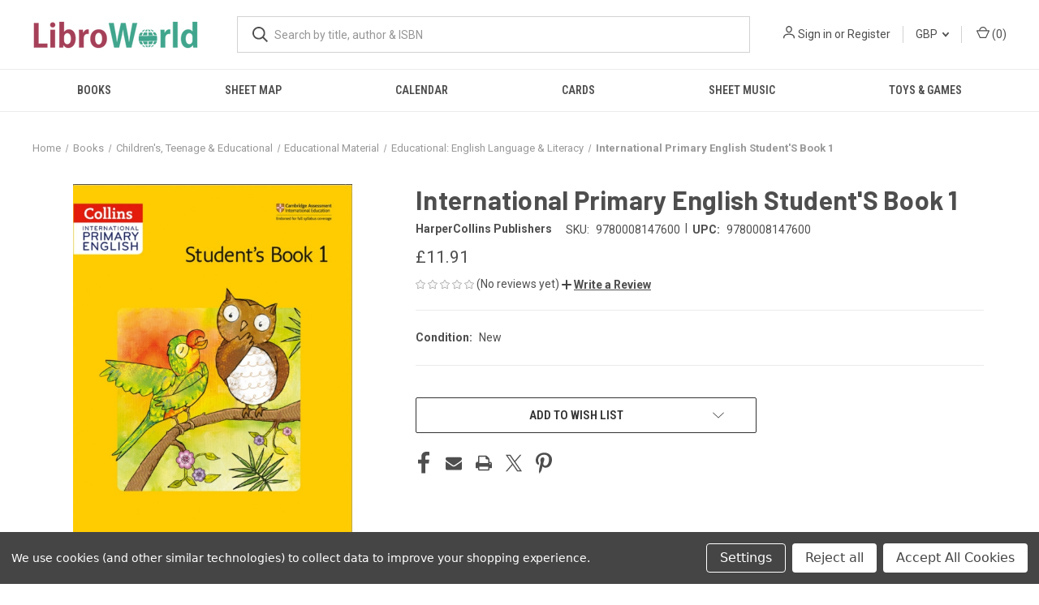

--- FILE ---
content_type: text/html; charset=utf-8
request_url: https://www.google.com/recaptcha/api2/anchor?ar=1&k=6LcD1NsgAAAAAOsPnYe7wCYDut1kV2liFb3o2UB8&co=aHR0cHM6Ly93d3cubGlicm93b3JsZC5jby51azo0NDM.&hl=en&v=PoyoqOPhxBO7pBk68S4YbpHZ&size=normal&anchor-ms=20000&execute-ms=30000&cb=1gly7d9ch227
body_size: 49570
content:
<!DOCTYPE HTML><html dir="ltr" lang="en"><head><meta http-equiv="Content-Type" content="text/html; charset=UTF-8">
<meta http-equiv="X-UA-Compatible" content="IE=edge">
<title>reCAPTCHA</title>
<style type="text/css">
/* cyrillic-ext */
@font-face {
  font-family: 'Roboto';
  font-style: normal;
  font-weight: 400;
  font-stretch: 100%;
  src: url(//fonts.gstatic.com/s/roboto/v48/KFO7CnqEu92Fr1ME7kSn66aGLdTylUAMa3GUBHMdazTgWw.woff2) format('woff2');
  unicode-range: U+0460-052F, U+1C80-1C8A, U+20B4, U+2DE0-2DFF, U+A640-A69F, U+FE2E-FE2F;
}
/* cyrillic */
@font-face {
  font-family: 'Roboto';
  font-style: normal;
  font-weight: 400;
  font-stretch: 100%;
  src: url(//fonts.gstatic.com/s/roboto/v48/KFO7CnqEu92Fr1ME7kSn66aGLdTylUAMa3iUBHMdazTgWw.woff2) format('woff2');
  unicode-range: U+0301, U+0400-045F, U+0490-0491, U+04B0-04B1, U+2116;
}
/* greek-ext */
@font-face {
  font-family: 'Roboto';
  font-style: normal;
  font-weight: 400;
  font-stretch: 100%;
  src: url(//fonts.gstatic.com/s/roboto/v48/KFO7CnqEu92Fr1ME7kSn66aGLdTylUAMa3CUBHMdazTgWw.woff2) format('woff2');
  unicode-range: U+1F00-1FFF;
}
/* greek */
@font-face {
  font-family: 'Roboto';
  font-style: normal;
  font-weight: 400;
  font-stretch: 100%;
  src: url(//fonts.gstatic.com/s/roboto/v48/KFO7CnqEu92Fr1ME7kSn66aGLdTylUAMa3-UBHMdazTgWw.woff2) format('woff2');
  unicode-range: U+0370-0377, U+037A-037F, U+0384-038A, U+038C, U+038E-03A1, U+03A3-03FF;
}
/* math */
@font-face {
  font-family: 'Roboto';
  font-style: normal;
  font-weight: 400;
  font-stretch: 100%;
  src: url(//fonts.gstatic.com/s/roboto/v48/KFO7CnqEu92Fr1ME7kSn66aGLdTylUAMawCUBHMdazTgWw.woff2) format('woff2');
  unicode-range: U+0302-0303, U+0305, U+0307-0308, U+0310, U+0312, U+0315, U+031A, U+0326-0327, U+032C, U+032F-0330, U+0332-0333, U+0338, U+033A, U+0346, U+034D, U+0391-03A1, U+03A3-03A9, U+03B1-03C9, U+03D1, U+03D5-03D6, U+03F0-03F1, U+03F4-03F5, U+2016-2017, U+2034-2038, U+203C, U+2040, U+2043, U+2047, U+2050, U+2057, U+205F, U+2070-2071, U+2074-208E, U+2090-209C, U+20D0-20DC, U+20E1, U+20E5-20EF, U+2100-2112, U+2114-2115, U+2117-2121, U+2123-214F, U+2190, U+2192, U+2194-21AE, U+21B0-21E5, U+21F1-21F2, U+21F4-2211, U+2213-2214, U+2216-22FF, U+2308-230B, U+2310, U+2319, U+231C-2321, U+2336-237A, U+237C, U+2395, U+239B-23B7, U+23D0, U+23DC-23E1, U+2474-2475, U+25AF, U+25B3, U+25B7, U+25BD, U+25C1, U+25CA, U+25CC, U+25FB, U+266D-266F, U+27C0-27FF, U+2900-2AFF, U+2B0E-2B11, U+2B30-2B4C, U+2BFE, U+3030, U+FF5B, U+FF5D, U+1D400-1D7FF, U+1EE00-1EEFF;
}
/* symbols */
@font-face {
  font-family: 'Roboto';
  font-style: normal;
  font-weight: 400;
  font-stretch: 100%;
  src: url(//fonts.gstatic.com/s/roboto/v48/KFO7CnqEu92Fr1ME7kSn66aGLdTylUAMaxKUBHMdazTgWw.woff2) format('woff2');
  unicode-range: U+0001-000C, U+000E-001F, U+007F-009F, U+20DD-20E0, U+20E2-20E4, U+2150-218F, U+2190, U+2192, U+2194-2199, U+21AF, U+21E6-21F0, U+21F3, U+2218-2219, U+2299, U+22C4-22C6, U+2300-243F, U+2440-244A, U+2460-24FF, U+25A0-27BF, U+2800-28FF, U+2921-2922, U+2981, U+29BF, U+29EB, U+2B00-2BFF, U+4DC0-4DFF, U+FFF9-FFFB, U+10140-1018E, U+10190-1019C, U+101A0, U+101D0-101FD, U+102E0-102FB, U+10E60-10E7E, U+1D2C0-1D2D3, U+1D2E0-1D37F, U+1F000-1F0FF, U+1F100-1F1AD, U+1F1E6-1F1FF, U+1F30D-1F30F, U+1F315, U+1F31C, U+1F31E, U+1F320-1F32C, U+1F336, U+1F378, U+1F37D, U+1F382, U+1F393-1F39F, U+1F3A7-1F3A8, U+1F3AC-1F3AF, U+1F3C2, U+1F3C4-1F3C6, U+1F3CA-1F3CE, U+1F3D4-1F3E0, U+1F3ED, U+1F3F1-1F3F3, U+1F3F5-1F3F7, U+1F408, U+1F415, U+1F41F, U+1F426, U+1F43F, U+1F441-1F442, U+1F444, U+1F446-1F449, U+1F44C-1F44E, U+1F453, U+1F46A, U+1F47D, U+1F4A3, U+1F4B0, U+1F4B3, U+1F4B9, U+1F4BB, U+1F4BF, U+1F4C8-1F4CB, U+1F4D6, U+1F4DA, U+1F4DF, U+1F4E3-1F4E6, U+1F4EA-1F4ED, U+1F4F7, U+1F4F9-1F4FB, U+1F4FD-1F4FE, U+1F503, U+1F507-1F50B, U+1F50D, U+1F512-1F513, U+1F53E-1F54A, U+1F54F-1F5FA, U+1F610, U+1F650-1F67F, U+1F687, U+1F68D, U+1F691, U+1F694, U+1F698, U+1F6AD, U+1F6B2, U+1F6B9-1F6BA, U+1F6BC, U+1F6C6-1F6CF, U+1F6D3-1F6D7, U+1F6E0-1F6EA, U+1F6F0-1F6F3, U+1F6F7-1F6FC, U+1F700-1F7FF, U+1F800-1F80B, U+1F810-1F847, U+1F850-1F859, U+1F860-1F887, U+1F890-1F8AD, U+1F8B0-1F8BB, U+1F8C0-1F8C1, U+1F900-1F90B, U+1F93B, U+1F946, U+1F984, U+1F996, U+1F9E9, U+1FA00-1FA6F, U+1FA70-1FA7C, U+1FA80-1FA89, U+1FA8F-1FAC6, U+1FACE-1FADC, U+1FADF-1FAE9, U+1FAF0-1FAF8, U+1FB00-1FBFF;
}
/* vietnamese */
@font-face {
  font-family: 'Roboto';
  font-style: normal;
  font-weight: 400;
  font-stretch: 100%;
  src: url(//fonts.gstatic.com/s/roboto/v48/KFO7CnqEu92Fr1ME7kSn66aGLdTylUAMa3OUBHMdazTgWw.woff2) format('woff2');
  unicode-range: U+0102-0103, U+0110-0111, U+0128-0129, U+0168-0169, U+01A0-01A1, U+01AF-01B0, U+0300-0301, U+0303-0304, U+0308-0309, U+0323, U+0329, U+1EA0-1EF9, U+20AB;
}
/* latin-ext */
@font-face {
  font-family: 'Roboto';
  font-style: normal;
  font-weight: 400;
  font-stretch: 100%;
  src: url(//fonts.gstatic.com/s/roboto/v48/KFO7CnqEu92Fr1ME7kSn66aGLdTylUAMa3KUBHMdazTgWw.woff2) format('woff2');
  unicode-range: U+0100-02BA, U+02BD-02C5, U+02C7-02CC, U+02CE-02D7, U+02DD-02FF, U+0304, U+0308, U+0329, U+1D00-1DBF, U+1E00-1E9F, U+1EF2-1EFF, U+2020, U+20A0-20AB, U+20AD-20C0, U+2113, U+2C60-2C7F, U+A720-A7FF;
}
/* latin */
@font-face {
  font-family: 'Roboto';
  font-style: normal;
  font-weight: 400;
  font-stretch: 100%;
  src: url(//fonts.gstatic.com/s/roboto/v48/KFO7CnqEu92Fr1ME7kSn66aGLdTylUAMa3yUBHMdazQ.woff2) format('woff2');
  unicode-range: U+0000-00FF, U+0131, U+0152-0153, U+02BB-02BC, U+02C6, U+02DA, U+02DC, U+0304, U+0308, U+0329, U+2000-206F, U+20AC, U+2122, U+2191, U+2193, U+2212, U+2215, U+FEFF, U+FFFD;
}
/* cyrillic-ext */
@font-face {
  font-family: 'Roboto';
  font-style: normal;
  font-weight: 500;
  font-stretch: 100%;
  src: url(//fonts.gstatic.com/s/roboto/v48/KFO7CnqEu92Fr1ME7kSn66aGLdTylUAMa3GUBHMdazTgWw.woff2) format('woff2');
  unicode-range: U+0460-052F, U+1C80-1C8A, U+20B4, U+2DE0-2DFF, U+A640-A69F, U+FE2E-FE2F;
}
/* cyrillic */
@font-face {
  font-family: 'Roboto';
  font-style: normal;
  font-weight: 500;
  font-stretch: 100%;
  src: url(//fonts.gstatic.com/s/roboto/v48/KFO7CnqEu92Fr1ME7kSn66aGLdTylUAMa3iUBHMdazTgWw.woff2) format('woff2');
  unicode-range: U+0301, U+0400-045F, U+0490-0491, U+04B0-04B1, U+2116;
}
/* greek-ext */
@font-face {
  font-family: 'Roboto';
  font-style: normal;
  font-weight: 500;
  font-stretch: 100%;
  src: url(//fonts.gstatic.com/s/roboto/v48/KFO7CnqEu92Fr1ME7kSn66aGLdTylUAMa3CUBHMdazTgWw.woff2) format('woff2');
  unicode-range: U+1F00-1FFF;
}
/* greek */
@font-face {
  font-family: 'Roboto';
  font-style: normal;
  font-weight: 500;
  font-stretch: 100%;
  src: url(//fonts.gstatic.com/s/roboto/v48/KFO7CnqEu92Fr1ME7kSn66aGLdTylUAMa3-UBHMdazTgWw.woff2) format('woff2');
  unicode-range: U+0370-0377, U+037A-037F, U+0384-038A, U+038C, U+038E-03A1, U+03A3-03FF;
}
/* math */
@font-face {
  font-family: 'Roboto';
  font-style: normal;
  font-weight: 500;
  font-stretch: 100%;
  src: url(//fonts.gstatic.com/s/roboto/v48/KFO7CnqEu92Fr1ME7kSn66aGLdTylUAMawCUBHMdazTgWw.woff2) format('woff2');
  unicode-range: U+0302-0303, U+0305, U+0307-0308, U+0310, U+0312, U+0315, U+031A, U+0326-0327, U+032C, U+032F-0330, U+0332-0333, U+0338, U+033A, U+0346, U+034D, U+0391-03A1, U+03A3-03A9, U+03B1-03C9, U+03D1, U+03D5-03D6, U+03F0-03F1, U+03F4-03F5, U+2016-2017, U+2034-2038, U+203C, U+2040, U+2043, U+2047, U+2050, U+2057, U+205F, U+2070-2071, U+2074-208E, U+2090-209C, U+20D0-20DC, U+20E1, U+20E5-20EF, U+2100-2112, U+2114-2115, U+2117-2121, U+2123-214F, U+2190, U+2192, U+2194-21AE, U+21B0-21E5, U+21F1-21F2, U+21F4-2211, U+2213-2214, U+2216-22FF, U+2308-230B, U+2310, U+2319, U+231C-2321, U+2336-237A, U+237C, U+2395, U+239B-23B7, U+23D0, U+23DC-23E1, U+2474-2475, U+25AF, U+25B3, U+25B7, U+25BD, U+25C1, U+25CA, U+25CC, U+25FB, U+266D-266F, U+27C0-27FF, U+2900-2AFF, U+2B0E-2B11, U+2B30-2B4C, U+2BFE, U+3030, U+FF5B, U+FF5D, U+1D400-1D7FF, U+1EE00-1EEFF;
}
/* symbols */
@font-face {
  font-family: 'Roboto';
  font-style: normal;
  font-weight: 500;
  font-stretch: 100%;
  src: url(//fonts.gstatic.com/s/roboto/v48/KFO7CnqEu92Fr1ME7kSn66aGLdTylUAMaxKUBHMdazTgWw.woff2) format('woff2');
  unicode-range: U+0001-000C, U+000E-001F, U+007F-009F, U+20DD-20E0, U+20E2-20E4, U+2150-218F, U+2190, U+2192, U+2194-2199, U+21AF, U+21E6-21F0, U+21F3, U+2218-2219, U+2299, U+22C4-22C6, U+2300-243F, U+2440-244A, U+2460-24FF, U+25A0-27BF, U+2800-28FF, U+2921-2922, U+2981, U+29BF, U+29EB, U+2B00-2BFF, U+4DC0-4DFF, U+FFF9-FFFB, U+10140-1018E, U+10190-1019C, U+101A0, U+101D0-101FD, U+102E0-102FB, U+10E60-10E7E, U+1D2C0-1D2D3, U+1D2E0-1D37F, U+1F000-1F0FF, U+1F100-1F1AD, U+1F1E6-1F1FF, U+1F30D-1F30F, U+1F315, U+1F31C, U+1F31E, U+1F320-1F32C, U+1F336, U+1F378, U+1F37D, U+1F382, U+1F393-1F39F, U+1F3A7-1F3A8, U+1F3AC-1F3AF, U+1F3C2, U+1F3C4-1F3C6, U+1F3CA-1F3CE, U+1F3D4-1F3E0, U+1F3ED, U+1F3F1-1F3F3, U+1F3F5-1F3F7, U+1F408, U+1F415, U+1F41F, U+1F426, U+1F43F, U+1F441-1F442, U+1F444, U+1F446-1F449, U+1F44C-1F44E, U+1F453, U+1F46A, U+1F47D, U+1F4A3, U+1F4B0, U+1F4B3, U+1F4B9, U+1F4BB, U+1F4BF, U+1F4C8-1F4CB, U+1F4D6, U+1F4DA, U+1F4DF, U+1F4E3-1F4E6, U+1F4EA-1F4ED, U+1F4F7, U+1F4F9-1F4FB, U+1F4FD-1F4FE, U+1F503, U+1F507-1F50B, U+1F50D, U+1F512-1F513, U+1F53E-1F54A, U+1F54F-1F5FA, U+1F610, U+1F650-1F67F, U+1F687, U+1F68D, U+1F691, U+1F694, U+1F698, U+1F6AD, U+1F6B2, U+1F6B9-1F6BA, U+1F6BC, U+1F6C6-1F6CF, U+1F6D3-1F6D7, U+1F6E0-1F6EA, U+1F6F0-1F6F3, U+1F6F7-1F6FC, U+1F700-1F7FF, U+1F800-1F80B, U+1F810-1F847, U+1F850-1F859, U+1F860-1F887, U+1F890-1F8AD, U+1F8B0-1F8BB, U+1F8C0-1F8C1, U+1F900-1F90B, U+1F93B, U+1F946, U+1F984, U+1F996, U+1F9E9, U+1FA00-1FA6F, U+1FA70-1FA7C, U+1FA80-1FA89, U+1FA8F-1FAC6, U+1FACE-1FADC, U+1FADF-1FAE9, U+1FAF0-1FAF8, U+1FB00-1FBFF;
}
/* vietnamese */
@font-face {
  font-family: 'Roboto';
  font-style: normal;
  font-weight: 500;
  font-stretch: 100%;
  src: url(//fonts.gstatic.com/s/roboto/v48/KFO7CnqEu92Fr1ME7kSn66aGLdTylUAMa3OUBHMdazTgWw.woff2) format('woff2');
  unicode-range: U+0102-0103, U+0110-0111, U+0128-0129, U+0168-0169, U+01A0-01A1, U+01AF-01B0, U+0300-0301, U+0303-0304, U+0308-0309, U+0323, U+0329, U+1EA0-1EF9, U+20AB;
}
/* latin-ext */
@font-face {
  font-family: 'Roboto';
  font-style: normal;
  font-weight: 500;
  font-stretch: 100%;
  src: url(//fonts.gstatic.com/s/roboto/v48/KFO7CnqEu92Fr1ME7kSn66aGLdTylUAMa3KUBHMdazTgWw.woff2) format('woff2');
  unicode-range: U+0100-02BA, U+02BD-02C5, U+02C7-02CC, U+02CE-02D7, U+02DD-02FF, U+0304, U+0308, U+0329, U+1D00-1DBF, U+1E00-1E9F, U+1EF2-1EFF, U+2020, U+20A0-20AB, U+20AD-20C0, U+2113, U+2C60-2C7F, U+A720-A7FF;
}
/* latin */
@font-face {
  font-family: 'Roboto';
  font-style: normal;
  font-weight: 500;
  font-stretch: 100%;
  src: url(//fonts.gstatic.com/s/roboto/v48/KFO7CnqEu92Fr1ME7kSn66aGLdTylUAMa3yUBHMdazQ.woff2) format('woff2');
  unicode-range: U+0000-00FF, U+0131, U+0152-0153, U+02BB-02BC, U+02C6, U+02DA, U+02DC, U+0304, U+0308, U+0329, U+2000-206F, U+20AC, U+2122, U+2191, U+2193, U+2212, U+2215, U+FEFF, U+FFFD;
}
/* cyrillic-ext */
@font-face {
  font-family: 'Roboto';
  font-style: normal;
  font-weight: 900;
  font-stretch: 100%;
  src: url(//fonts.gstatic.com/s/roboto/v48/KFO7CnqEu92Fr1ME7kSn66aGLdTylUAMa3GUBHMdazTgWw.woff2) format('woff2');
  unicode-range: U+0460-052F, U+1C80-1C8A, U+20B4, U+2DE0-2DFF, U+A640-A69F, U+FE2E-FE2F;
}
/* cyrillic */
@font-face {
  font-family: 'Roboto';
  font-style: normal;
  font-weight: 900;
  font-stretch: 100%;
  src: url(//fonts.gstatic.com/s/roboto/v48/KFO7CnqEu92Fr1ME7kSn66aGLdTylUAMa3iUBHMdazTgWw.woff2) format('woff2');
  unicode-range: U+0301, U+0400-045F, U+0490-0491, U+04B0-04B1, U+2116;
}
/* greek-ext */
@font-face {
  font-family: 'Roboto';
  font-style: normal;
  font-weight: 900;
  font-stretch: 100%;
  src: url(//fonts.gstatic.com/s/roboto/v48/KFO7CnqEu92Fr1ME7kSn66aGLdTylUAMa3CUBHMdazTgWw.woff2) format('woff2');
  unicode-range: U+1F00-1FFF;
}
/* greek */
@font-face {
  font-family: 'Roboto';
  font-style: normal;
  font-weight: 900;
  font-stretch: 100%;
  src: url(//fonts.gstatic.com/s/roboto/v48/KFO7CnqEu92Fr1ME7kSn66aGLdTylUAMa3-UBHMdazTgWw.woff2) format('woff2');
  unicode-range: U+0370-0377, U+037A-037F, U+0384-038A, U+038C, U+038E-03A1, U+03A3-03FF;
}
/* math */
@font-face {
  font-family: 'Roboto';
  font-style: normal;
  font-weight: 900;
  font-stretch: 100%;
  src: url(//fonts.gstatic.com/s/roboto/v48/KFO7CnqEu92Fr1ME7kSn66aGLdTylUAMawCUBHMdazTgWw.woff2) format('woff2');
  unicode-range: U+0302-0303, U+0305, U+0307-0308, U+0310, U+0312, U+0315, U+031A, U+0326-0327, U+032C, U+032F-0330, U+0332-0333, U+0338, U+033A, U+0346, U+034D, U+0391-03A1, U+03A3-03A9, U+03B1-03C9, U+03D1, U+03D5-03D6, U+03F0-03F1, U+03F4-03F5, U+2016-2017, U+2034-2038, U+203C, U+2040, U+2043, U+2047, U+2050, U+2057, U+205F, U+2070-2071, U+2074-208E, U+2090-209C, U+20D0-20DC, U+20E1, U+20E5-20EF, U+2100-2112, U+2114-2115, U+2117-2121, U+2123-214F, U+2190, U+2192, U+2194-21AE, U+21B0-21E5, U+21F1-21F2, U+21F4-2211, U+2213-2214, U+2216-22FF, U+2308-230B, U+2310, U+2319, U+231C-2321, U+2336-237A, U+237C, U+2395, U+239B-23B7, U+23D0, U+23DC-23E1, U+2474-2475, U+25AF, U+25B3, U+25B7, U+25BD, U+25C1, U+25CA, U+25CC, U+25FB, U+266D-266F, U+27C0-27FF, U+2900-2AFF, U+2B0E-2B11, U+2B30-2B4C, U+2BFE, U+3030, U+FF5B, U+FF5D, U+1D400-1D7FF, U+1EE00-1EEFF;
}
/* symbols */
@font-face {
  font-family: 'Roboto';
  font-style: normal;
  font-weight: 900;
  font-stretch: 100%;
  src: url(//fonts.gstatic.com/s/roboto/v48/KFO7CnqEu92Fr1ME7kSn66aGLdTylUAMaxKUBHMdazTgWw.woff2) format('woff2');
  unicode-range: U+0001-000C, U+000E-001F, U+007F-009F, U+20DD-20E0, U+20E2-20E4, U+2150-218F, U+2190, U+2192, U+2194-2199, U+21AF, U+21E6-21F0, U+21F3, U+2218-2219, U+2299, U+22C4-22C6, U+2300-243F, U+2440-244A, U+2460-24FF, U+25A0-27BF, U+2800-28FF, U+2921-2922, U+2981, U+29BF, U+29EB, U+2B00-2BFF, U+4DC0-4DFF, U+FFF9-FFFB, U+10140-1018E, U+10190-1019C, U+101A0, U+101D0-101FD, U+102E0-102FB, U+10E60-10E7E, U+1D2C0-1D2D3, U+1D2E0-1D37F, U+1F000-1F0FF, U+1F100-1F1AD, U+1F1E6-1F1FF, U+1F30D-1F30F, U+1F315, U+1F31C, U+1F31E, U+1F320-1F32C, U+1F336, U+1F378, U+1F37D, U+1F382, U+1F393-1F39F, U+1F3A7-1F3A8, U+1F3AC-1F3AF, U+1F3C2, U+1F3C4-1F3C6, U+1F3CA-1F3CE, U+1F3D4-1F3E0, U+1F3ED, U+1F3F1-1F3F3, U+1F3F5-1F3F7, U+1F408, U+1F415, U+1F41F, U+1F426, U+1F43F, U+1F441-1F442, U+1F444, U+1F446-1F449, U+1F44C-1F44E, U+1F453, U+1F46A, U+1F47D, U+1F4A3, U+1F4B0, U+1F4B3, U+1F4B9, U+1F4BB, U+1F4BF, U+1F4C8-1F4CB, U+1F4D6, U+1F4DA, U+1F4DF, U+1F4E3-1F4E6, U+1F4EA-1F4ED, U+1F4F7, U+1F4F9-1F4FB, U+1F4FD-1F4FE, U+1F503, U+1F507-1F50B, U+1F50D, U+1F512-1F513, U+1F53E-1F54A, U+1F54F-1F5FA, U+1F610, U+1F650-1F67F, U+1F687, U+1F68D, U+1F691, U+1F694, U+1F698, U+1F6AD, U+1F6B2, U+1F6B9-1F6BA, U+1F6BC, U+1F6C6-1F6CF, U+1F6D3-1F6D7, U+1F6E0-1F6EA, U+1F6F0-1F6F3, U+1F6F7-1F6FC, U+1F700-1F7FF, U+1F800-1F80B, U+1F810-1F847, U+1F850-1F859, U+1F860-1F887, U+1F890-1F8AD, U+1F8B0-1F8BB, U+1F8C0-1F8C1, U+1F900-1F90B, U+1F93B, U+1F946, U+1F984, U+1F996, U+1F9E9, U+1FA00-1FA6F, U+1FA70-1FA7C, U+1FA80-1FA89, U+1FA8F-1FAC6, U+1FACE-1FADC, U+1FADF-1FAE9, U+1FAF0-1FAF8, U+1FB00-1FBFF;
}
/* vietnamese */
@font-face {
  font-family: 'Roboto';
  font-style: normal;
  font-weight: 900;
  font-stretch: 100%;
  src: url(//fonts.gstatic.com/s/roboto/v48/KFO7CnqEu92Fr1ME7kSn66aGLdTylUAMa3OUBHMdazTgWw.woff2) format('woff2');
  unicode-range: U+0102-0103, U+0110-0111, U+0128-0129, U+0168-0169, U+01A0-01A1, U+01AF-01B0, U+0300-0301, U+0303-0304, U+0308-0309, U+0323, U+0329, U+1EA0-1EF9, U+20AB;
}
/* latin-ext */
@font-face {
  font-family: 'Roboto';
  font-style: normal;
  font-weight: 900;
  font-stretch: 100%;
  src: url(//fonts.gstatic.com/s/roboto/v48/KFO7CnqEu92Fr1ME7kSn66aGLdTylUAMa3KUBHMdazTgWw.woff2) format('woff2');
  unicode-range: U+0100-02BA, U+02BD-02C5, U+02C7-02CC, U+02CE-02D7, U+02DD-02FF, U+0304, U+0308, U+0329, U+1D00-1DBF, U+1E00-1E9F, U+1EF2-1EFF, U+2020, U+20A0-20AB, U+20AD-20C0, U+2113, U+2C60-2C7F, U+A720-A7FF;
}
/* latin */
@font-face {
  font-family: 'Roboto';
  font-style: normal;
  font-weight: 900;
  font-stretch: 100%;
  src: url(//fonts.gstatic.com/s/roboto/v48/KFO7CnqEu92Fr1ME7kSn66aGLdTylUAMa3yUBHMdazQ.woff2) format('woff2');
  unicode-range: U+0000-00FF, U+0131, U+0152-0153, U+02BB-02BC, U+02C6, U+02DA, U+02DC, U+0304, U+0308, U+0329, U+2000-206F, U+20AC, U+2122, U+2191, U+2193, U+2212, U+2215, U+FEFF, U+FFFD;
}

</style>
<link rel="stylesheet" type="text/css" href="https://www.gstatic.com/recaptcha/releases/PoyoqOPhxBO7pBk68S4YbpHZ/styles__ltr.css">
<script nonce="wMljo_ELbyjW_0l3hWPKEw" type="text/javascript">window['__recaptcha_api'] = 'https://www.google.com/recaptcha/api2/';</script>
<script type="text/javascript" src="https://www.gstatic.com/recaptcha/releases/PoyoqOPhxBO7pBk68S4YbpHZ/recaptcha__en.js" nonce="wMljo_ELbyjW_0l3hWPKEw">
      
    </script></head>
<body><div id="rc-anchor-alert" class="rc-anchor-alert"></div>
<input type="hidden" id="recaptcha-token" value="[base64]">
<script type="text/javascript" nonce="wMljo_ELbyjW_0l3hWPKEw">
      recaptcha.anchor.Main.init("[\x22ainput\x22,[\x22bgdata\x22,\x22\x22,\[base64]/[base64]/[base64]/KE4oMTI0LHYsdi5HKSxMWihsLHYpKTpOKDEyNCx2LGwpLFYpLHYpLFQpKSxGKDE3MSx2KX0scjc9ZnVuY3Rpb24obCl7cmV0dXJuIGx9LEM9ZnVuY3Rpb24obCxWLHYpe04odixsLFYpLFZbYWtdPTI3OTZ9LG49ZnVuY3Rpb24obCxWKXtWLlg9KChWLlg/[base64]/[base64]/[base64]/[base64]/[base64]/[base64]/[base64]/[base64]/[base64]/[base64]/[base64]\\u003d\x22,\[base64]\\u003d\x22,\x22w5V/Nh1DwpnDq07DhMOUZcOfw5EDwpdaFMOCbsOOwowHw5wkbiXDuBNUw6HCjg8pw6sYMhzClcKNw4HCi2fCtjROYMO+XS/CnsOewpXCosOSwp3CoWUkI8K6wrwTbgXCtsOOwoYJDiwxw4jCtMKQCsODw6NadAjCu8K8wrk1w5NNUMKMw77Dm8OAwrHDkMOlfnPDnXhAGm7DhVVcQSQDc8O4w7s7bcKjWcKbR8O0w4UYR8K/[base64]/wrPCj8OJwp8iw7FrblLDv8KnKjh+wrPCkcOXwonDlcKWwplZwo3Dn8OGwrIzw5/CqMOhwoHCl8OzfiYvVyXDpcKGA8KcSS7DtgsSNkfCpz94w4PCvCXCn8OWwpIAwowFdnlPY8Krw6EvH1V0wrrCuD4fw5DDncOZRSttwqoyw7nDpsOYJ8Oyw7XDmlAHw5vDkMOEDG3CgsKKw6jCpzoJH0h6w6VZEMKcdhvCpijDjMKaMMKKIMOYwrjDhT/CicOmZMKuwrnDgcKWKsOFwotjw7zDpRVRUcK/[base64]/DrcKgw7VKD8KBwq/ChD9fe8ODw7DDjkbCizMhw7YpwoweAcKjTWwUwrvDtcOEKEZOw6UUw4TDsDtOw63CoAYoShHCuwseeMK5w6XDsF9rOMOYb0AcPsO5PjUcw4LCg8K1JiXDi8OgwrXDhAAEwrTDvMOjw5A/w6zDt8OuO8OPHhNwwozCuy7DhkM6wp7Cqw9swpnDl8KEeWUIKMOkHS9XeVXDpMK/[base64]/bsOKI8K4w6c/TkfDhcOYwqAKScKTwqFTw4nCu3XCssO/w53CkMKRwozDg8OVwqMgwotgTcOGwq8cXTvDn8OtHsOVwr0WwrDCgVrCjcKWw77Dvn3CsMKjVjsXw6vDpTUscTFJVQwUKgNew6TCn21DMcOVd8KbMxIyScK/w7rDoWdEbFzCi1lXTWEWVUvDlE7DoD7CoDzCl8KQKcOkFsK9OMKkPcKtHX4kKzBBVMKTOFg4w5XCv8OlUsK1wr5qw6UcwoTDiMObwqkewqnDin7CtMOLL8KXwrZZYTQXHznClBw4LyjCgT7CtW8pwoQTwp7CmR0PY8KgKMOfdMKUw7zDoHpUDlvCp8OLwoA2w5N6wo/CncKDw4YWUVx1ccK3WcOVwqZAw4YdwrQ0acK/[base64]/wqcDw68jw5YIM3fCqcKNwrAeEQ4/cXIDPXl7bcKXIAYzwoBiw5vCg8KuwqpAETBsw7M8eABqwpbDpsK0OEvCj2RpFMKmQlV1esOmw7XDh8O4w7gyBMKEbFs+GsKhd8OAwoRgZsKFTGfCpMKCwr3DlcO/OcOtQT3DhMKww5rCsjvDvsKGw75/w5gWwo/Dr8K5w7w6PBkPRMKsw7Arw4PCmyUZwoIeS8OAw5sOwoo/NsOhc8Kmw7DDlcK0TMKgwoIhw7LDn8KjFColGsKfFQLCkMOYwoZjw61rwpkywqHDiMOBV8Kxw5jCp8KRwrsXfUTDpMKnw7TCh8K5Ngp+w47DgcKxM1/CisOawqrDiMOPw5bCgsO1w6g5w4PCpsKsacOGcMO0IiHDrw/ChsKdSAfCicOowqbDicOROWYxH3gIw51bwppgw6hxwrx+JmnCjFfDvjPCumMFaMO5OQ4GwqUOwrbDkjTChMOWwqBKXcKRdw7DpTvCicKeeHLCjU3CpDMKa8OqCUd3TnrDhsO7w6owwpUdfMOYw77CvEjDqsOUw6Ivwo/Cj1TDkz8GQSPCo2oSf8KDO8KUNMOgSsOGA8KZVG7DssKOL8OWw7TDtsKECsKGw5VPW1HCk3/DqybCusO5w5l8BHTCtgHCqUl2wr97w7lxw7h3VkdowoEtBcOdw79NwopZO2fCvcOpw53DpcORwo4yZFvDmDxyMcOyWcOrw7cdwqnCssO9FMORw5XDhXfDugvCjH7CoFTDjMOcC1/DqQptGFjCocOqwrzDn8Ohwr3CkMOxwq/Dsjl7SgxPwrvDsTRIZ0kfJnEBQ8KSworCpR4GwpfDrz11wrhHTMKPMMOkwrbCp8OXeRjDvcKfBEMGwrnDq8OMGwEQw5hcXcOXwpfDr8OPwoEtw5lXw6rCtcK3Q8OGC2wkM8OCw7onw7/Cq8K4YMOiwpXDlhvDjMKbTcOzT8Kbw71fw5rDkxJ+w5bCjcOuw7HDoUzCoMOkacKwGzFtJxU7XwdFw615ZMKXJMOywpPCv8KFw4/CuDXDhMKPJFLCjGTClMOTwphmNTgJwqJmw61Rw5DCucOPwp7DpcKTe8O+DHgCwqgrwqIFwrAqwqzDh8OlXE/ClMKFcDrDkxzDt1nDl8O5w6PClsO5fcKUTMOww4s/HcOwAcKnwpA2VCDCsGzDtcOLwo7CmUg3ZMKMw6woEHITexUXw53CjVPCjHwmFnDDiQfDnMKLw6XDnMKVwoHCoVw2wrXClUHCssK5w7jDqiZ3w61WccOew5DCrRoIwrnDlMOZw6oowoXCvSvDlFLCq1/CuMOpw5nDhgHDi8KOIsKKRSfDtsOnZMKzDGl+NcKwWcKUwonDpsK/[base64]/w54NJ8KZw58cw75ew6/[base64]/[base64]/DiXI7wqcFYcOsT8Osw7XDhcOzHsK/[base64]/DjAjCg8OKw5tvS1zCuk8ua37Ci8KbKVR+w77Dt8K7Fk0zbcKNcjLDr8KmZjjDlsKdw79rDmRYCMOXLsKSDQxuP17DrlvCnCEjwp/DjsKTwo4YVAbDm01cFsKyw7TCmhrCmlLCmcKsW8KqwpM/[base64]/DrsK/aioKw5DCj8Ktw40xU8OwVww1w78KTUHDpcOKw6t9UsOjdD9Zw7rCom5AQ2NjNsKOwpHDh2Brw4ABfcKLIMObwo/DrU/CjDLCuMOrS8K7Vg/DpMKRwqPCmBEKwq1Qw6VAEcKmwoMOXxfCoUAhVT5UFMKLwqbDtn1rUVJPwqrCqMKWDsO/wqjDmFTDtWjCq8OywowsWxN+w646NsKmK8OQw77DklsSVcOpwoVvScOFwrPCpDPDqnPCi3YvX8OUwpQQwr1Xwrp/Wn/[base64]/[base64]/[base64]/[base64]/w4AhwowAwrPDmgI0KcOtQsK/w6HDuAdxw7tlw4whc8OvwrDCgCHCusKeG8OkTsKpwpvDi07DiwlCwrDCq8OTw5gkwoJtw6/Cj8OAbgHDolBSBmrCqzvChgXDrzNLOELCtsKfLDd5wonCjFDDpcOJNcKMHHNVLMOqbcKvw7jCvFvCoMKYGMORw7zDucKMw5VmCVbCtsKLw7RQw5/DgcOSH8KdLMK1wpDDlMKswpA2fcKxO8KaV8Kbwqkdw59PX0d5BknCiMKiK2HDi8Oaw6lOw63DqcOZT2nDhlZ0wrfCsV4vMU9cCcKkecKAblVbw7/DhkJJw6nCjAEFLsKba1bDlcOOwrZ7woEKw4YDw5XCtMK/w7/DnXbClmJZw5FPEcODEnbCoMK/[base64]/[base64]/w603wo3Dq8OkwqpTwocAJRdOw5h2MQ3CssK5w5cSw6fDvCMmwrIWeytVWFnCoVh4wqvDscONc8KsNcOOaijCnMK3w5LDqMO/w5RBwrtLORHCgznDg09CwovDjXwhKXbDuFZHTAEaw5vDkMO1w411w4nCrcOOCcOdFMKQO8KLJ2xSwpjDgxXCqQvDnCbCgEHCgcKbE8OOUF9lAVIILsKHw4Uew785VcKZwo/Cq3UZBhMww5HCrVk3QjnCmy4bw7TDnhFbKMOlcsKdwoXCmX9Xw59vw63CjMKFw5/Ckykvw5xTw7NAw4XDihJkwow4FCENwr4XE8ONw63DsF0Lw70nJsOcw5PCu8OjwovCmH1/SiYaFgnDncKLfSHDlARqZMO6BMOEwo1uw7PDlcOsJHVJb8K7VsKVa8Ouw5cWwp/DpsOMO8KuCcOcw7hqQhAuw5piwpsueB8pA1TCjsKORlPDs8KgwqDDrkvDoMK5w5bDhy01fSQFw7PDhcOxK28mw69mAX87PADCjQc+wojDscO/WnpkXksRwr3CuyzCgUHCvcKww5DCo1xow5szw7kbB8Kww6jDnEI6wqcWBzo5w78pcsOiHhPCugJmwqBCw4/[base64]/[base64]/CgcOaw5PDkcKbwq10wp9dY0B2wrQoMMOEPcOXwp4Zw6zClMOvw6QGITTCoMOUw5HDtVrDusKnRcOew7TDjcKsw4XDm8Kvw7bDnzUaPHobBcO/QwPDiA3CrHAkW0Q/XsOQw7XCi8K6W8Kew442K8K5AcK/wrIDwrUMfsKhw6MVwqbChGsiG1dewrnCv1DCo8KpHHbCocKjwrMRwp/CrA3DoSIkwogjVMKSwpwPwrQjMkXCjsKrw5QlwrLCrzzChC5/FH3CtsOmDyoqwp1gwo1XahzDoiLDpMOGwr94wqrDmkoOwrYxwqRhZUnDmsOfw4M2w5w4w5dfw6tRwo95wpMfMRo3worDuhrCqMKcw4XDhVUiQMKYwo/Ds8O3KUxLTm3CrsK7OSHDncKoMcKtwrzCl0JgAcK0w6N6G8Onw5gBEcKDEsOGA2x3wpvDrsO7wq3DlwIEwoxgwpXCoBPDicKGRHthw75aw6FUIynDp8OBWGHCpxYOwrFyw7BIT8ORQAENw5bDq8KcL8K/[base64]/DqMK9MMKhNMOEJMKgYcK6O8KJw7jCo8OUTsKVSVZtwrTCiMKxKcKOXMK/ZGDDqBvCk8ONwrjDrcOBEwJWw67DsMOww6NXw7bChcOswqzDtsKEBH3DjlDDrkPDn0fCocKOHXXCllcrUMOHw5Q7bsOiWMOSw70kw6DDs0TDrEExw4XCgcO6w7dUU8KUAmk7YcO6QH/[base64]/djB+w5fDjcOhNMONw5bCngtfJcKTGUrDqQrDp1suw7R3CcO+csKrw5TDoQnCnUwZFsKqwot3KsKiw4PDpsKSw71CAVNVwoXCrcOmfxJYdTjDizpccsKCU8KCJVF5w6PDvkfDm8KqdMO3fMKeIcOxZMKvMMOPwptowpIhBiPDlUE/D2HDqgnDow0pwqk/CghDfSEiHxHCtcKPRMO7A8Obw77CozjCqAzDtsKZwozCg38Xw4XCgcOTwpcGLMKqNcO4wrXCnW/[base64]/DjznDk2NMw44dOcOiccO3w7vCvx3DnAPDhzDDvExUBltQwpU+wofDhjcSSsK0N8OBw5NlRRk0wqsVSnDDpi/Dm8OVwrnDicK1wpFXwpdsw4wMa8KYw7l0wp3CqcKbwoENw5vCs8OEQcOpLsK+BsOmDmo+w6kYwqZcF8Ovw5gochvCn8KgEMKKOi3Cq8OiwrrDsAzCi8Ksw4A/wpwWwowIw6PDoDNgccK0Uh18BcK2w5FXBDwVw4bCljTCgjpJw5/[base64]/VihBwqdtYcOzw7V2wpTChMOQwqZkRCFRHcKzw4Z4wr3DiMOmXMOPRcOQw7nCscK3fH05wp/CusKsJcK7acK+wpPCn8OHw4V0F1IkV8OqQ0gtM3Bww77CvMKbK1N1USAUG8O9w49Fw4c5woUpwowDw73Ckh43DsOAw74ocsOEwr/CmicOw4PDtVbCsMKpaELDr8OxSyw8w4tww4tlw41HWMKRScO4IwHCtMOmF8KYfwczY8OBw7gaw7ldP8OCZiQ2woHCmTItBMKoclbDkhLDmcKCw7TCmHJDbMOHPsKgJQ/DosOMKy3CuMOLSUjCnMKTSTnClsKCPiXCjCLDsT/CjSPDu0zDqhkPwrTCocOvTcKPw7U8wog+w4bCocKKHGRXKCsAwrbDosK7w7sqwqLCgmTCrT8qDUTCgsKtVR7DuMOPO0PDsMK5bFbDkTLDt8OEDAXCsT/DsMKhwqlRbcOKLEhmw7dhwr7Cr8KVw6hDKwMWw7/DjMKmDcOBwpXDncOqw7skwrlKFUdBfQrCm8K/ambDgMObwqjCrUzCmj7ChcKEGMKHw6h4wqXCtnhzYT8Jw7PDszDDjcKqw6HConIJwp83w5RoSMO2wqPDnMOeB8K9wqhiw5chw4QTZU9+OiPCiE/DuWLDt8O/OMKJKDAGw5xYMcOhUxFawqTDgcKbQkrCj8KDAH9jd8KAEcO6aUzDoEkIw4JJFErDiCIsK3PCusK6IcKGwp/[base64]/DtWHCnsKJwpYSD8OXwoXCsjDDhcKySwLDl3kifjYXcMKYYsKZcBrDvXQHw5s6VgjDh8KVworCr8OuGFwhw4XDlxBHEibDu8KiwpbCkcKZwpzDmsKawqLCgsK/wpUNMFHCh8OKaGt9VsORw6gdwr7DkcOxw57CuFPCjsKPw6/[base64]/Dg2/[base64]/CqBZvdErDnsOmV1w/RRctwrnDhkhhCgwAw4ZUD8OdwqgpaMKswoY5wpsuQsKUw5fDtCUDw53DpnvCnMOlcWTCv8KRU8OgesKww53DscKxLmIqw5zDuywoHcOSwpxUchnDs001wppTYD5Qw7/DnmMewovCmsKdSsKvwrnCsg/[base64]/DrjHDo8KwWcKlTMODDD/DpXxUb8K3VMOpCRHCssOZw5xpHnfDu34rW8Kzw7PDncKVPcOIJMOEEcKTw7fCvW3Djg/[base64]/[base64]/BMOdw43DssKOw54OLsKcw7PCmynCnRjDpFsZwqJsalR6w4Bwwo44w5suMcK/UDnCicOxWw/DgkPCrhvDmMKUeycvw5vClcOIcBTDqcKAZMK1wp4Nb8O7w4ArW0FCcTcuwrfCuMODe8Kvw4XDqcOcWsKawrAVM8KEPnLCs3DDu3jCgcKUw4/CgCEywrBtOcK3MMKiKMK4H8O6XCrDmsOQwogmHy3DrAlkw57CgDZ2wq1EfHJFw5Epw5dkw67ChMKcTsKBehA5w5YVFsKMwoDCucO9ST7Cs0U6w6Alw6fDmcO+GW7DocOIfn7DiMKYwrrCiMOBw7zCtMOHcMOTMn/Ds8K2C8KxwqAeWxPDscOkwooYVMKcwqvDuxYjasOhYMK+wpHCocKJLXzCiMKaGsO5w43DlAnDgwLDj8OOS1wDwqXDqcOaZSATw5k1wq44C8ODwqxJNMKvwrbDhQ7CrS0VHsKCw6nCjSBKw6LCpjlcw41SwrNsw6g/dWHDkAPCvR7Dm8ONfMOKH8Kkw4nDi8Kvwr0UwpLDr8KjSMKGw613w6J4bB4UJB8awp/CusKCDBzDpMKhTcKIJ8KbA33Cn8OWwobDpUA6dy/DoMKFQsOOwq8/[base64]/w5N0AcORwpbCpwLDosK8ZwDDslzDuMKUIsKcw6DDqMKBwpYWwpRVwrAIw7oFw4bDjUcZwqzDtMOTZDhIw6wTw55tw5UnwpAbI8O5w6XCnSRyRcK/[base64]/CgQgIOyFSSsOLwp3DlsKgN8KxW8KrFsO+Yn9VcQYyXMKowqRtZzXDpcK/wr3CnXciw4/Cgm9SDMKAYy/Di8KwwpbDp8OEfQJmDMKSQybClQ0Uwp/Dg8KFG8KNw5nDjV3CqxnDsmnDilzCtsO8w6XDo8K7w4EuwpDDpE/DlMKIDQNzw7s5wozDv8OJwqDCh8OHw5RQwpnDrcK5Gk7DoGrCu1YlTMOvZcKHPnpabhPCinFkwqQjwofCqhQcwoNswog/F07CrcK3woDDiMOtE8OsDcOfKlzDqXPCqUnCo8KsMXnCmMKoLDIFwrnCpmvCj8KgwpbDgjHCrBMjwrNYQcOKdwkkwoUqNgnCgcKvwr1ew5MtZwrDuUJVwqQrwpzCtWDDtsKow759HR7DjxrCicKgKMK3w5Fsw6s5BMOywr/ConHDvljDjcOpYsOmaEfDhT40AsKMZSghwp/[base64]/DrXPDqcO+wp3DtXbDtMK9w47Dq8OSSyNhVsKYw4vCqcK3ekLDly3Dp8KUWXnClcOhV8Ojw6bDsFbDu8OPw4TCtyZ/w4Imw5vCgMO5wrPCskhGcCjDtGXDpcKxIsKBDRZ7FiEYUcKswqN7wrrCrX8gw4V3woRPPmxww7gyNR/CnX7DtTl+wqtzw5HCucOhWcK3DBgwwrjCsMOiMSlWwoVVw5xaeyTDscOhw4c6EcO8wqHDpGpYK8OrwqzDuW11wp9wT8OjX2jCkFTCpcOOwpx7w5/Cr8K4wovCrsKhbl7Ds8KLwro9JcOGw5HDt1kvw5k0bwFywqhUwqrDhMKuRnIwwox/wqvDi8KeMcOdw4pkw5V/IcKzwpp9w4bDgEIBFkd1w4AKw7/CpMOkwp7Cq0srwrJzw7nCuxfDvMKcw4EtZsOFOwDCpFcPSizDqMO8IMKPw686V1nCiwEcc8OLw6/CgsOUw57CgsKiwonCrcOYKRTCnsKtfcK/wojChz5rD8Odw6LCs8KJwqPCsmnCosOHMBBySMOGOcKkcWRGfcOnOC/CscKjKiBMw6INWnB+wqXCucOLwp3DjsOgZWtawo0KwrBgw7vDnC4kwrsBwr/[base64]/DosKcwrTCoSEMPMK8wq3DsT/[base64]/A8Ohw54XBsKrwpjDg8O6woRKw53CicOScsK+w4nDp8OuE8OUUMKyw4QWwpXDoRRTC3jCoT4oOzDDusKRw4/DmsO+wqDCtMOEwoXCvXMxw77Do8KnwqXDtBlnPMOBZhojcR7DpRjDrkbCpcKzecO3Sz4VSsOnw6hVccKmK8Ouwrw2J8KXwpDDjcKGwqdkZWE5WlwfwpvDkiAvMcKjRHHDp8OFGlbDsAnCuMKyw6Mtw5/[base64]/CqDMgIRgEVlfDjMOTw5jDpcOhwo/CrQnDuQl7FwnCql5pK8K1w4jDvsOTwrDDgsKvW8O4HjvDlMKQw5AGwpZ8DsOkZ8O6QcK9wqJ0DhNvacKrc8OVwoHDhkBJIE/DmMONYBtzBsKSfsOEFghxZcKCwp5hwrRDVGnCoFM7wozDpAxwdBVXw4nDicK2wrENCVTDrMOfwqklWBhWw787w4hyJsK0cizCmsO1wp7Csh0HJsKQwrI6wqxAY8KNB8OfwqwiOiQfEcO4w4PDq3bCkjRkwpRyw6nDu8OAw74/GGvCojJaw7Qowo/DrcKOUE4ewpnCuVdHDV5WwoTCnMK8VMKRw7jDr8Kuw67DgsOnwppwwoMDDFxhU8Oowo3DhycLw5/[base64]/DuMO/OEXCqGw7OGvCgsOPwr93w6HChwbDm8K1w47CgcKePGU/[base64]/[base64]/Cg04bwq7CoUsSBcKmWT3Dk8OPA8KYw4LCmDUQBcK5OUXChX/[base64]/DiHkcwqwYwqE+wpNRScOiw4ZoLX9yAyXDnzzCl8O6w7zCny/Dg8KSGiLDmcKxw4LDlMOSw5LCuMKpwos+woMNwotIZjhBw5Esw4QFwqLDoQ/CqXxVOSh/woPCiwVyw7LCvcKlw5LDpyM/[base64]/wpFFw7s5OcKpwoHChsOYJMK9w4gpHMKQw4pzAxbDiCnDtcOrccOsLMO6woTDmhIle8Ozd8ORwrN9w4Jzw5ZUwplMLcOEWkLCglh9w6xEGF1eG1zCrMK+woMWTcOnw4zDocOYw6xHBCJXMMK/[base64]/wpzCrkIzTMKUwoMRwp5ewqxgLC/Cj3XDjSZdwqfCv8Ktw7/CrFoPwpxYLwXDlg3DqsKLesO5wrDDnDXCtsOOwrgFwocswpxHDlbChXUjL8OWwp4nZU/DpcOlwphyw64kT8KGXMKYEAJnwqlXw4Jvw6IOw5tawpE4wqTDr8KsJcOmQcKEwqljXsKrSsK4wrJkwpPCnMOWwoXDjmDDqMKoYAgbdsK/wrTDgsKbFcO+wrbCtzkMw6QCw49Qwp7Dp0/Du8OJTcOUfsK4b8OlL8OFM8OWw4TCsX/DnMKyw4zCpm/ClUfCuR/CoAzDn8OgwpFzCMOOYMKYcMKdw7onw5EYwodXw455w6RdwrQ8DVV6I8Kiw7k5w5jCpSIKPAtew6TCjH9+w7AZwotNwqLCicOAwq7CtA5Ow6IqCcKhFMO5ScKSQMKjdGnClxBpTAZ0worCpcOpdcO2dg7Dr8KMZcOjw7BTwqHCtWvCr8O8wpjCqj/Cj8K4wpvCg3DDuGnCksOWw7DDjcK3IMOXGMKnw5xqHMKww5IIw6LCgcKZVsOTwqTDlEttwozDoxMqw6lMw7jCrTwUwp/[base64]/CqMKoVcOuwrs/w43CpiA4w5IqwpHDk8O9RDw8w6xtQ8KVDMOpAjdDw7bDo8O5bypvw4TCr1YIw4NCF8Kmwps9wrNFw68UPcKTw78+w4ogUBdNa8OFw40Bwp/CkHcKNGvDiwZ7w7nDoMOuw4s5woPCqgJQUsOuUMODVVcbwoksw5XClsKwJsOtwrlPw58FXMKAw5wHHxtlP8OaLMKVw6zDs8OQJsOfcVjDnHJ3CyMUAmt3wq3CnMOxEMKKZcOvw5nDsxbCvXLCkzN+wqtywrbDpmIAYghsT8KnTzd9w7LCql7CssKww4ltw47CjcK/[base64]/[base64]/[base64]/Dr3LCvsKmT8OWPCtdwpDChgdMShQWwqNgw7DCuMKJwozCvMOrw67Cs0zCp8O2w5o4w7NTwplwF8O3w6nCr37DpgTDjyMeBcKxaMOwek4Uw6osW8KdwqAowp9CVsKYw6Yxw75UeMOiw71nIsO9EsOUw5wbw688McOww4VGcREtLkV4wpUnByrCuVRlwqfCvV3DksKFI0/CjcOTw5PDu8OmwpY9wrhaHHgUEiNUIcOGw6Modk0Cwr1wScKtwpTDusO7ZBXDqcKEw7VeDznCvAFvwrd0woYEHcKTwp3DsBUsGsO3w4V3w6PDoDnCp8KHEcKzN8KLC3/[base64]/[base64]/K8OIVcOHwqsiEMKTwqtlw4V8wp5awotdJsOzwpzCsT7ChcKPU0IxHsKxwrjDkjxVwqxOSsK8EsO2ISnCn3hVKUPCrhY/w4gZS8KNDMKDwrvCrXDClWfDi8KlccOGwo7CkEnCk3jCoGXCtjJ/BMKSwpfCgiUcwppAw6bCjEJeBW8/GQYxwp3DsyXCmsKIfzjCgsOqRjRtwrohwo1wwqRwwqzDn2Qvw6XDmDnCr8OvAmPCnSAfwpTCqywtG33Cox0AT8OVdHrCsmcnw7LDmsKxwpQzRV3CtmcVYMKFTsO3wqLDoCbCnljDi8OsUsK5w7TCu8OIwqZaQAnDnsKcaMKHw7NnIMOLw7U8wpTCi8OdCcK3w7RUw6h/RcKFKULCh8KtwqpVw7DDucKsw5HDocKoTzXDjMOUJkrCkQ3DtFDClsO+w6w8SsOxTn1BNyloEmcIw7fCuwcXw7TCpEzDk8Oew540w5jCl3QKOynDiF5/NRzDn2I5w7ISJCzCgMOJwrnCkxBLw7ZDw73Dm8KMwqHCi3HDqMOuwqkCwprCh8ONYcKCdRxTwp0xOMOgfcORfntGTcK5wpTCm03DhVcKw5lPMcK1w4zDgcOFw4AZRcOow7LCvlzCiGlObHYVw4NACX/CiMKEw7FoEBxDWVsAw4hRw6ZHUsKxEDQGwpkowrQxUxDDqcKiwoY0w4nCnVpsHMK4V19nGcK7w53DjcK9OMKNAMKmZMKBw7MPIHFRwpQVDG/[base64]/[base64]/CjT/CicKFXMKTwqrCsMOyw5XCimzDvsONwpRaO8OhBl9RGsOlNHvDrV4gYMO6O8K7wqg/PMO9woHCuxkzEHgLw4t1wpTDksOIwrHCssK7SBhtTcKUw44TwoDCjQZUfMKAw4bCg8OzByhRGMO4w6UGwoPCisKYCk7CqWDCuMKVw4dPw5jDm8KvT8KRGiHDvsOBEk7CssOqwrDCvsOSw6pFw57Cv8KOYcKFccKrdVDDksOWfMKTwpUfeQNgw4/DnsOBEmw7BcOAw7MTwoLCp8OSKsOjw6AEw5oHPEhKw58Lw5tjLxdsw7kEwqvCtcKbwq/CmsOlD2bDpGDDoMOUwowDwp9Owo8uw44Dw6x6wrTDqcOdXsKMbMOId2EhwpTDtMKcw73ChsOIwr55w4jClsO4UgsjNcKFPsKfHElcwovDl8OqNMOFUx40wrbChE/[base64]/Crl7DnhlUwptpT3wSWBIFwrs5w5TCqE1OQMKJw5g+ScKaw4HCiMO1wqTDnyliwoMOw4wgw7AxShvDvwk0OMKKwrDDuQvDvTlgEm/[base64]/[base64]/[base64]/CogHDsm7CuMOmwoAgbD7DnsKPw5Bhw53DkWYbLMKFw40QLgHDgmVZwqvDpsObZsKEbcK/wpsEUcOWwqLDmsOcw5o1MMOKw5fCgjZufsKvwobCuGjChsK2c3VgacO/[base64]/DrFvDiS/[base64]/CmUQxw6nDhDBRIMKjwo/CvU3DvjJ5w6BMwqbCo1vDpC/Dk0PCtMKyB8Ozw5VJa8O/Jk/Dm8OSw4PCr1sJIcOIwqXDpHHCtWxDOMKpTXTDmsOIKADCrivDhcK+EcK7wot+AwPCrjDCuzhvw5LDklfDuMK7wqsCPy5zbBlINRtQGcOMw64KW0PDmMONw7XDqMODw6fDl33DpMKSw6zDrcOuwqInSEzDlFIsw5rDl8OrLsOjw5vDlyTCikVGw54DwrpSbcO/wq/[base64]/DsOzw53DvcOBw5nCpMOKw4pIwpFxSgDDmsK4ZU3DjwlPwqVGcMKCwqzCosKGw53Di8Kuw78swpIYw4bDhcKeL8KUwpnDsg1dSW/ChsOxw4Rpw5wFwpcewrnCrTEKcBF9Dk5jWsOgS8OsY8KlwpnCk8KobMO6w7RswpNlw507LSPClk4HXSfCuBzDosOWw5DDhXV3Z8Kkw7/Ct8OWGMOhw6PCohJuw5TCszMBw4JaLMKFOkTCsVlDZcO8PMK5HcKxw5UXwq4NbMOAwqXCqcOeZHPDqsK0w4LCucKWw7hbwq0IE3lLwqPDukQCN8O/[base64]/DuFkdV8KNwqM1wp/DtBHCp1HDrDjChcKIw5XCrsKnTykbScKXw6DDisOhw77Cj8OKFD/ClnXDksKsSMOYw4Miwo/CkcOJw51uw6ZvJDhWw7jDj8OYK8KXw6t+wqDDryPChw/CsMOLw6/Dg8O6JsKEwpoUw6vDqMOmwpIzw4LDnHjCvzTDjkg+wpLCrFLDqCY9XsKDQMObw64Owo7DlMOEE8OhV08ucsOlw5jCq8OSw7rDvcOCw5jCicOUZsKkbQHDkxPDm8Oww6/[base64]/Cv0DCi8KYw6c2wphhw4nCsTrCkA0dPcOVw5TCusKlwpoTWMOHwqfCksOrNg7DjhrDt3/CgVEIKELDi8Odwq9KIWfDogt0OnsuwqZAw47ChBFefMO7w7JSQMKeeRAhw594ccKLw4EMwrZKEHtaQMOQw6NGdmbDtMK7BsK2wrs6CMOJwoFTLHrDiQDCohXDkhnDhFB7w64yHsO/[base64]/w4QVwoc8GBA2w4FNwps8P8O2b8OZV0w7wovDv8OVwpbCh8O6C8Oqw5nDtsOgYMKZI0zDsgfDpwjCv0jCtMOgw6LDpsO9w4zCnwBmOQgBeMKnwqjCjCBPwodkNQ/Dph3Dh8OhwrfCjhPCjmnCvMKIw6XDucKww5rDjgMCe8O7bsKQIDTDvinDiU7DrsOAfxrCsilJwo9Ow5LCqsOsV20Fw7knw7PCtj3DjHfCp03Dg8OPbSjClUMIZVszw6JLw7bCo8OTIyBcwoRlTA0JOQ8BJ2bDk8Ogwo/Cqg3Dg1cXbhkDwoPDlUfDiVzCqsKdD2bDmMKKWUbCuMKGDG4nMW4rW1ZzZxXDt28PwpRwwqESIMOTX8KEwpPDuhVPEcKESmPClMO6wo7CmMOtwovDkcOsw7HCrwHDqcK/[base64]/[base64]/DcOow4vCnXpoJsKlw78bIcKGw4xkwrU/ehdmw73ChMK0wodqVcOow5jDihoYWMKxw5sSM8Ovw6MKXMKiwqrDkWXDgsOTF8OEdETDmyRKw7nCjHHCr0Y8wrsgFR9WKhgPw7MVZkRawrPDpglLYsOQQcKkViMOY0HDrcOrwroQwpTDkVAPwrrDtiZoJcOPSMK9SE/CuGvDj8OtHsKYwofDoMOWHcKEb8KwNz4Pw61pwrPCmg5NUcOQwo02wp7Cs8KDFQjDrcKTwq9zCVHCmQd5w7nDnF/DssO5JsOfUcO6acOfJhDDkQULRsKqOsObwqzCnlFVC8KewrZ4Nl/CncOTw5XCgMOoTX8wwqbCslfCpQR5w4N3w5N5w6fDgRgOw4Jdwqdzw5/Dm8OXwopsCkhaNW5oK2HCoyLCksO/wq1pw7R9C8OgwrVOSHp2w54cwpbDscKQwp1OOETDusKWKcOGbsK+w47Cl8OyB2fDgSUNGMKAfMObwqLCnmEiCgc4OcO7RMO+HsOCw501wqXCiMOePn3CjcKJwp9qwpEVw7LCqFsXw6g9WA8pwpjCsmw1ZUUqw7nDgXQhfG/Dl8O+SFzDqsOYwo8aw7cSfMOhQhkaa8OmRgROw7dYw6ckw47Dg8K3wpQpHXhQwqtUaMOAwofCsj4/cjwTw5o/UynDq8OQwogZwqwRwqDCoMKDw4cPw4kcwrzDjsOdw7nCvBHCoMKtUHAzC15vwpRGwp9mQcOVw7vDsF8eHjzDm8KRwoZnw68lbMKIwrheR37DgF99wq9wwpbCtjLChS4dwpnCvH/Cv2LCtsOFwrQgLSQjw7N/FcKrfsKGwrHCkUDCs0jCkD/DjcOBw6HDn8KSWsObJ8Oww4JAwrcaU1ZResOiM8O4wokOYXU/AHgDOcKzKSgnSgjDqsOQw55/woBZEw/[base64]/DicKDw4N2XlPCs8KXw7vCnXHDqMO8wovDpxzCjMKRXMOdZUoYNVvDjTrCr8KAecKvB8KdfG1XVABEw6kYwr/[base64]/Cm8KBDMO3wp3DohMNIhrDo8KDw4rDocOpZw9xOjYRU8O0wr3ClcKewqHChhDDkXbDj8KWw4DCpl02YsOvR8O8QAxhc8Ocw7tjwrJLESvCpMOHFTRUN8Kpwo3CgBtnw7FdC2U2TU/Cqz7Cv8KJw5PDj8OEWgnDgMKIw5PDgcK4EARbKlTCtsOIT3jCogNOwqZdw6h/TXfDucOLw7lQAXZoBsKhw4dmDsK2wphaMndeHC/DnUI5WMOtwq1XwrHCvV/CiMOFwoBBYsKnZWRZDE8+wofDssOTVMKSwpXDhTV7Q2zCjUcZwo5iw5PCiH5MchJxwpvCkDo0TVADX8OFF8Oxw7Urw67DgVvCo25twqzDtAsuwpPDmhoZNcKIwqBSw5TDi8OBw7/CrsKqH8Kpw5DDt1MFw5pcw6pOXcKyDsKuw4NrTsKWw5khwpQ7V8Osw6soBALDjMOTwpQvw6QXasKDDMOgwp/ChcOeYjNzdSLCsRrCiijDkcKkZcOgwpHCt8OdTg\\u003d\\u003d\x22],null,[\x22conf\x22,null,\x226LcD1NsgAAAAAOsPnYe7wCYDut1kV2liFb3o2UB8\x22,0,null,null,null,1,[21,125,63,73,95,87,41,43,42,83,102,105,109,121],[1017145,971],0,null,null,null,null,0,null,0,null,700,1,null,0,\[base64]/76lBhnEnQkZnOKMAhk\\u003d\x22,0,0,null,null,1,null,0,0,null,null,null,0],\x22https://www.libroworld.co.uk:443\x22,null,[1,1,1],null,null,null,0,3600,[\x22https://www.google.com/intl/en/policies/privacy/\x22,\x22https://www.google.com/intl/en/policies/terms/\x22],\x22iodQBzPnMDoTo5VJ3sGMSgfjIz1YG6Ki0jIuI7BBkKo\\u003d\x22,0,0,null,1,1768905646069,0,0,[247,154,46,236,37],null,[153,218,202,137],\x22RC-jFbhnOwSDAopBw\x22,null,null,null,null,null,\x220dAFcWeA6eTvLhjew-5a6BrzGQRCzAVhPHaoXTJqME0meyDDEPw4RMmnhoLxAehg7YcXIXafQgN3c0eGv92kjtn61NZstc8QCcSg\x22,1768988446110]");
    </script></body></html>

--- FILE ---
content_type: application/javascript
request_url: https://ecommplugins-trustboxsettings.trustpilot.com/stores/8ukzh14u90.js?settings=1737974242429
body_size: 165
content:
const trustpilot_trustbox_settings = {"trustboxes":[],"activeTrustbox":0,"pageUrls":{"landing":"https://www.libroworld.co.uk","category":"https://www.libroworld.co.uk/books/","product":"https://www.libroworld.co.uk/9783540212751/"}};
dispatchEvent(new CustomEvent('trustpilotTrustboxSettingsLoaded'));